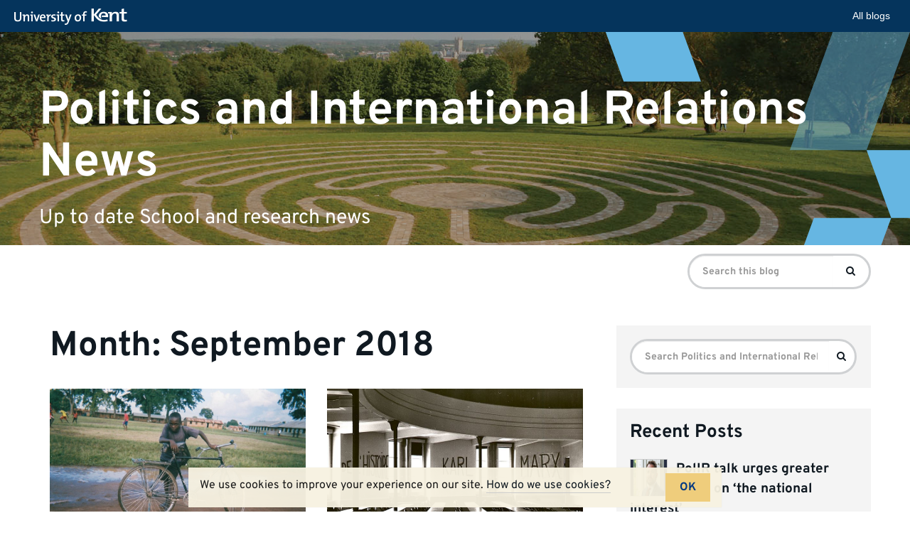

--- FILE ---
content_type: text/html; charset=UTF-8
request_url: https://blogs.kent.ac.uk/polir-news/2018/09/
body_size: 8756
content:
<!doctype html>
<html class="no-js" lang="en-US">

<head>
    <meta charset="utf-8">
    <meta http-equiv="X-UA-Compatible" content="IE=edge">
    <meta name="viewport" content="width=device-width, initial-scale=1">

    <link rel="apple-touch-icon" sizes="57x57" href="https://blogs.kent.ac.uk/app/themes/blog-theme-kent/assets/img/favicons/apple-touch-icon-57x57.png">
    <link rel="apple-touch-icon" sizes="60x60" href="https://blogs.kent.ac.uk/app/themes/blog-theme-kent/assets/img/favicons/apple-touch-icon-60x60.png">
    <link rel="apple-touch-icon" sizes="72x72" href="https://blogs.kent.ac.uk/app/themes/blog-theme-kent/assets/img/favicons/apple-touch-icon-72x72.png">
    <link rel="apple-touch-icon" sizes="76x76" href="https://blogs.kent.ac.uk/app/themes/blog-theme-kent/assets/img/favicons/apple-touch-icon-76x76.png">
    <link rel="apple-touch-icon" sizes="114x114" href="https://blogs.kent.ac.uk/app/themes/blog-theme-kent/assets/img/favicons/apple-touch-icon-114x114.png">
    <link rel="apple-touch-icon" sizes="120x120" href="https://blogs.kent.ac.uk/app/themes/blog-theme-kent/assets/img/favicons/apple-touch-icon-120x120.png">
    <link rel="apple-touch-icon" sizes="144x144" href="https://blogs.kent.ac.uk/app/themes/blog-theme-kent/assets/img/favicons/apple-touch-icon-144x144.png">
    <link rel="apple-touch-icon" sizes="152x152" href="https://blogs.kent.ac.uk/app/themes/blog-theme-kent/assets/img/favicons/apple-touch-icon-152x152.png">
    <link rel="apple-touch-icon" sizes="180x180" href="https://blogs.kent.ac.uk/app/themes/blog-theme-kent/assets/img/favicons/apple-touch-icon-180x180.png">
    <link rel="icon" type="image/png" href="https://blogs.kent.ac.uk/app/themes/blog-theme-kent/assets/img/favicons/favicon-32x32.png" sizes="32x32">
    <link rel="icon" type="image/png" href="https://blogs.kent.ac.uk/app/themes/blog-theme-kent/assets/img/favicons/favicon-96x96.png" sizes="96x96">
    <link rel="icon" type="image/png" href="https://blogs.kent.ac.uk/app/themes/blog-theme-kent/assets/img/favicons/android-chrome-192x192.png" sizes="192x192">
    <link rel="icon" type="image/png" href="https://blogs.kent.ac.uk/app/themes/blog-theme-kent/assets/img/favicons/favicon-16x16.png" sizes="16x16">
    <link rel="mask-icon" href="https://blogs.kent.ac.uk/app/themes/blog-theme-kent/assets/img/favicons/safari-pinned-tab.svg" color="#003882">
    <link rel="shortcut icon" href="https://blogs.kent.ac.uk/app/themes/blog-theme-kent/assets/img/favicons/favicon.ico">
    <link rel="alternate" type="application/rss+xml" title="Politics and International Relations News Feed" href="https://blogs.kent.ac.uk/polir-news/feed/">
    <title>September 2018 &#8211; Politics and International Relations News</title>
<script type='text/javascript'>

                window.KENT  = window.KENT || {};
                window.KENT.kentcookiebanner  = window.KENT.kentcookiebanner || {
                        config: {
                                target: 'body'
                        }
                };

        </script><meta name='robots' content='max-image-preview:large' />
<link rel='dns-prefetch' href='//static.kent.ac.uk' />
<link rel='dns-prefetch' href='//ajax.googleapis.com' />
<link rel='dns-prefetch' href='//s.w.org' />
<script type="text/javascript">
window._wpemojiSettings = {"baseUrl":"https:\/\/s.w.org\/images\/core\/emoji\/13.1.0\/72x72\/","ext":".png","svgUrl":"https:\/\/s.w.org\/images\/core\/emoji\/13.1.0\/svg\/","svgExt":".svg","source":{"concatemoji":"https:\/\/blogs.kent.ac.uk\/polir-news\/wp-includes\/js\/wp-emoji-release.min.js?ver=5.9"}};
/*! This file is auto-generated */
!function(e,a,t){var n,r,o,i=a.createElement("canvas"),p=i.getContext&&i.getContext("2d");function s(e,t){var a=String.fromCharCode;p.clearRect(0,0,i.width,i.height),p.fillText(a.apply(this,e),0,0);e=i.toDataURL();return p.clearRect(0,0,i.width,i.height),p.fillText(a.apply(this,t),0,0),e===i.toDataURL()}function c(e){var t=a.createElement("script");t.src=e,t.defer=t.type="text/javascript",a.getElementsByTagName("head")[0].appendChild(t)}for(o=Array("flag","emoji"),t.supports={everything:!0,everythingExceptFlag:!0},r=0;r<o.length;r++)t.supports[o[r]]=function(e){if(!p||!p.fillText)return!1;switch(p.textBaseline="top",p.font="600 32px Arial",e){case"flag":return s([127987,65039,8205,9895,65039],[127987,65039,8203,9895,65039])?!1:!s([55356,56826,55356,56819],[55356,56826,8203,55356,56819])&&!s([55356,57332,56128,56423,56128,56418,56128,56421,56128,56430,56128,56423,56128,56447],[55356,57332,8203,56128,56423,8203,56128,56418,8203,56128,56421,8203,56128,56430,8203,56128,56423,8203,56128,56447]);case"emoji":return!s([10084,65039,8205,55357,56613],[10084,65039,8203,55357,56613])}return!1}(o[r]),t.supports.everything=t.supports.everything&&t.supports[o[r]],"flag"!==o[r]&&(t.supports.everythingExceptFlag=t.supports.everythingExceptFlag&&t.supports[o[r]]);t.supports.everythingExceptFlag=t.supports.everythingExceptFlag&&!t.supports.flag,t.DOMReady=!1,t.readyCallback=function(){t.DOMReady=!0},t.supports.everything||(n=function(){t.readyCallback()},a.addEventListener?(a.addEventListener("DOMContentLoaded",n,!1),e.addEventListener("load",n,!1)):(e.attachEvent("onload",n),a.attachEvent("onreadystatechange",function(){"complete"===a.readyState&&t.readyCallback()})),(n=t.source||{}).concatemoji?c(n.concatemoji):n.wpemoji&&n.twemoji&&(c(n.twemoji),c(n.wpemoji)))}(window,document,window._wpemojiSettings);
</script>
<style type="text/css">
img.wp-smiley,
img.emoji {
	display: inline !important;
	border: none !important;
	box-shadow: none !important;
	height: 1em !important;
	width: 1em !important;
	margin: 0 0.07em !important;
	vertical-align: -0.1em !important;
	background: none !important;
	padding: 0 !important;
}
</style>
	<link rel='stylesheet' id='wp-block-library-css'  href='https://blogs.kent.ac.uk/polir-news/wp-includes/css/dist/block-library/style.min.css?ver=5.9' type='text/css' media='all' />
<style id='global-styles-inline-css' type='text/css'>
body{--wp--preset--color--black: #000000;--wp--preset--color--cyan-bluish-gray: #abb8c3;--wp--preset--color--white: #ffffff;--wp--preset--color--pale-pink: #f78da7;--wp--preset--color--vivid-red: #cf2e2e;--wp--preset--color--luminous-vivid-orange: #ff6900;--wp--preset--color--luminous-vivid-amber: #fcb900;--wp--preset--color--light-green-cyan: #7bdcb5;--wp--preset--color--vivid-green-cyan: #00d084;--wp--preset--color--pale-cyan-blue: #8ed1fc;--wp--preset--color--vivid-cyan-blue: #0693e3;--wp--preset--color--vivid-purple: #9b51e0;--wp--preset--gradient--vivid-cyan-blue-to-vivid-purple: linear-gradient(135deg,rgba(6,147,227,1) 0%,rgb(155,81,224) 100%);--wp--preset--gradient--light-green-cyan-to-vivid-green-cyan: linear-gradient(135deg,rgb(122,220,180) 0%,rgb(0,208,130) 100%);--wp--preset--gradient--luminous-vivid-amber-to-luminous-vivid-orange: linear-gradient(135deg,rgba(252,185,0,1) 0%,rgba(255,105,0,1) 100%);--wp--preset--gradient--luminous-vivid-orange-to-vivid-red: linear-gradient(135deg,rgba(255,105,0,1) 0%,rgb(207,46,46) 100%);--wp--preset--gradient--very-light-gray-to-cyan-bluish-gray: linear-gradient(135deg,rgb(238,238,238) 0%,rgb(169,184,195) 100%);--wp--preset--gradient--cool-to-warm-spectrum: linear-gradient(135deg,rgb(74,234,220) 0%,rgb(151,120,209) 20%,rgb(207,42,186) 40%,rgb(238,44,130) 60%,rgb(251,105,98) 80%,rgb(254,248,76) 100%);--wp--preset--gradient--blush-light-purple: linear-gradient(135deg,rgb(255,206,236) 0%,rgb(152,150,240) 100%);--wp--preset--gradient--blush-bordeaux: linear-gradient(135deg,rgb(254,205,165) 0%,rgb(254,45,45) 50%,rgb(107,0,62) 100%);--wp--preset--gradient--luminous-dusk: linear-gradient(135deg,rgb(255,203,112) 0%,rgb(199,81,192) 50%,rgb(65,88,208) 100%);--wp--preset--gradient--pale-ocean: linear-gradient(135deg,rgb(255,245,203) 0%,rgb(182,227,212) 50%,rgb(51,167,181) 100%);--wp--preset--gradient--electric-grass: linear-gradient(135deg,rgb(202,248,128) 0%,rgb(113,206,126) 100%);--wp--preset--gradient--midnight: linear-gradient(135deg,rgb(2,3,129) 0%,rgb(40,116,252) 100%);--wp--preset--duotone--dark-grayscale: url('#wp-duotone-dark-grayscale');--wp--preset--duotone--grayscale: url('#wp-duotone-grayscale');--wp--preset--duotone--purple-yellow: url('#wp-duotone-purple-yellow');--wp--preset--duotone--blue-red: url('#wp-duotone-blue-red');--wp--preset--duotone--midnight: url('#wp-duotone-midnight');--wp--preset--duotone--magenta-yellow: url('#wp-duotone-magenta-yellow');--wp--preset--duotone--purple-green: url('#wp-duotone-purple-green');--wp--preset--duotone--blue-orange: url('#wp-duotone-blue-orange');--wp--preset--font-size--small: 13px;--wp--preset--font-size--medium: 20px;--wp--preset--font-size--large: 36px;--wp--preset--font-size--x-large: 42px;}.has-black-color{color: var(--wp--preset--color--black) !important;}.has-cyan-bluish-gray-color{color: var(--wp--preset--color--cyan-bluish-gray) !important;}.has-white-color{color: var(--wp--preset--color--white) !important;}.has-pale-pink-color{color: var(--wp--preset--color--pale-pink) !important;}.has-vivid-red-color{color: var(--wp--preset--color--vivid-red) !important;}.has-luminous-vivid-orange-color{color: var(--wp--preset--color--luminous-vivid-orange) !important;}.has-luminous-vivid-amber-color{color: var(--wp--preset--color--luminous-vivid-amber) !important;}.has-light-green-cyan-color{color: var(--wp--preset--color--light-green-cyan) !important;}.has-vivid-green-cyan-color{color: var(--wp--preset--color--vivid-green-cyan) !important;}.has-pale-cyan-blue-color{color: var(--wp--preset--color--pale-cyan-blue) !important;}.has-vivid-cyan-blue-color{color: var(--wp--preset--color--vivid-cyan-blue) !important;}.has-vivid-purple-color{color: var(--wp--preset--color--vivid-purple) !important;}.has-black-background-color{background-color: var(--wp--preset--color--black) !important;}.has-cyan-bluish-gray-background-color{background-color: var(--wp--preset--color--cyan-bluish-gray) !important;}.has-white-background-color{background-color: var(--wp--preset--color--white) !important;}.has-pale-pink-background-color{background-color: var(--wp--preset--color--pale-pink) !important;}.has-vivid-red-background-color{background-color: var(--wp--preset--color--vivid-red) !important;}.has-luminous-vivid-orange-background-color{background-color: var(--wp--preset--color--luminous-vivid-orange) !important;}.has-luminous-vivid-amber-background-color{background-color: var(--wp--preset--color--luminous-vivid-amber) !important;}.has-light-green-cyan-background-color{background-color: var(--wp--preset--color--light-green-cyan) !important;}.has-vivid-green-cyan-background-color{background-color: var(--wp--preset--color--vivid-green-cyan) !important;}.has-pale-cyan-blue-background-color{background-color: var(--wp--preset--color--pale-cyan-blue) !important;}.has-vivid-cyan-blue-background-color{background-color: var(--wp--preset--color--vivid-cyan-blue) !important;}.has-vivid-purple-background-color{background-color: var(--wp--preset--color--vivid-purple) !important;}.has-black-border-color{border-color: var(--wp--preset--color--black) !important;}.has-cyan-bluish-gray-border-color{border-color: var(--wp--preset--color--cyan-bluish-gray) !important;}.has-white-border-color{border-color: var(--wp--preset--color--white) !important;}.has-pale-pink-border-color{border-color: var(--wp--preset--color--pale-pink) !important;}.has-vivid-red-border-color{border-color: var(--wp--preset--color--vivid-red) !important;}.has-luminous-vivid-orange-border-color{border-color: var(--wp--preset--color--luminous-vivid-orange) !important;}.has-luminous-vivid-amber-border-color{border-color: var(--wp--preset--color--luminous-vivid-amber) !important;}.has-light-green-cyan-border-color{border-color: var(--wp--preset--color--light-green-cyan) !important;}.has-vivid-green-cyan-border-color{border-color: var(--wp--preset--color--vivid-green-cyan) !important;}.has-pale-cyan-blue-border-color{border-color: var(--wp--preset--color--pale-cyan-blue) !important;}.has-vivid-cyan-blue-border-color{border-color: var(--wp--preset--color--vivid-cyan-blue) !important;}.has-vivid-purple-border-color{border-color: var(--wp--preset--color--vivid-purple) !important;}.has-vivid-cyan-blue-to-vivid-purple-gradient-background{background: var(--wp--preset--gradient--vivid-cyan-blue-to-vivid-purple) !important;}.has-light-green-cyan-to-vivid-green-cyan-gradient-background{background: var(--wp--preset--gradient--light-green-cyan-to-vivid-green-cyan) !important;}.has-luminous-vivid-amber-to-luminous-vivid-orange-gradient-background{background: var(--wp--preset--gradient--luminous-vivid-amber-to-luminous-vivid-orange) !important;}.has-luminous-vivid-orange-to-vivid-red-gradient-background{background: var(--wp--preset--gradient--luminous-vivid-orange-to-vivid-red) !important;}.has-very-light-gray-to-cyan-bluish-gray-gradient-background{background: var(--wp--preset--gradient--very-light-gray-to-cyan-bluish-gray) !important;}.has-cool-to-warm-spectrum-gradient-background{background: var(--wp--preset--gradient--cool-to-warm-spectrum) !important;}.has-blush-light-purple-gradient-background{background: var(--wp--preset--gradient--blush-light-purple) !important;}.has-blush-bordeaux-gradient-background{background: var(--wp--preset--gradient--blush-bordeaux) !important;}.has-luminous-dusk-gradient-background{background: var(--wp--preset--gradient--luminous-dusk) !important;}.has-pale-ocean-gradient-background{background: var(--wp--preset--gradient--pale-ocean) !important;}.has-electric-grass-gradient-background{background: var(--wp--preset--gradient--electric-grass) !important;}.has-midnight-gradient-background{background: var(--wp--preset--gradient--midnight) !important;}.has-small-font-size{font-size: var(--wp--preset--font-size--small) !important;}.has-medium-font-size{font-size: var(--wp--preset--font-size--medium) !important;}.has-large-font-size{font-size: var(--wp--preset--font-size--large) !important;}.has-x-large-font-size{font-size: var(--wp--preset--font-size--x-large) !important;}
</style>
<link rel='stylesheet' id='kent-blogs-footer-css'  href='https://blogs.kent.ac.uk/app/mu-plugins/kentblogs/blogs-footer/kent-blogs-footer.css?ver=5.9' type='text/css' media='all' />
<link rel='stylesheet' id='credit-tracker-plugin-styles-css'  href='https://blogs.kent.ac.uk/app/plugins/credit-tracker/css/ct-public.css?ver=1.1.17' type='text/css' media='all' />
<link rel='stylesheet' id='kentblogs_css-css'  href='https://blogs.kent.ac.uk/app/themes/blog-theme-kent/assets/css/main.min.css?935b1111991ac3b2a719480e0a0a2d3b' type='text/css' media='all' />
<script type='text/javascript' src='//ajax.googleapis.com/ajax/libs/jquery/1.11.1/jquery.min.js' id='jquery-js'></script>
<script>window.jQuery || document.write('<script src="https://blogs.kent.ac.uk/app/themes/blog-theme-kent/assets/vendor/jquery/dist/jquery.min.js?1.11.1"><\/script>')</script>
<script type='text/javascript' src='https://blogs.kent.ac.uk/app/plugins/credit-tracker/js/ct-public.js?ver=1.1.17' id='credit-tracker-plugin-script-js'></script>
<link rel="https://api.w.org/" href="https://blogs.kent.ac.uk/polir-news/wp-json/" /><link rel="EditURI" type="application/rsd+xml" title="RSD" href="https://blogs.kent.ac.uk/polir-news/xmlrpc.php?rsd" />
<link rel="wlwmanifest" type="application/wlwmanifest+xml" href="https://blogs.kent.ac.uk/polir-news/wp-includes/wlwmanifest.xml" /> 
<meta name="generator" content="WordPress 5.9" />
<!-- Google tag (gtag.js) -->
<script async src='https://www.googletagmanager.com/gtag/js?id=G-G8L54T1PGD'></script>
<script>
  window.dataLayer = window.dataLayer || [];
  function gtag(){dataLayer.push(arguments);}
  gtag('js', new Date());

  gtag('config', 'G-G8L54T1PGD');
</script><style type="text/css">.recentcomments a{display:inline !important;padding:0 !important;margin:0 !important;}</style></head><body class="archive date sidebar-primary">

  <!--[if lt IE 8]>
    <div class="alert alert-warning">
      You are using an <strong>outdated</strong> browser. Please <a href="http://browsehappy.com/">upgrade your browser</a> to improve your experience.    </div>
  <![endif]-->

  <header class="banner" role="banner">
    <div class="blog-header-img">

    <img src="https://blogs.kent.ac.uk/app/themes/blog-theme-kent/assets/img/blog-header-default.jpg" alt="">
    
    <div class="design-block">
        <svg aria-hidden="true" viewBox="0 0 1051 736" version="1.1" xmlns="http://www.w3.org/2000/svg" xmlns:xlink="http://www.w3.org/1999/xlink">
          <title>design1</title>
          <g>
              <polygon transform="translate(152.925369, 54.027163) rotate(-20.000000) translate(-152.925369, -54.027163) " points="27.6352451 -116.112418 277.593482 -25.1350604 278.374334 224.166745 27.4764044 132.847367"></polygon>
              <polygon transform="translate(1076.925369, 525.027163) rotate(-20.000000) translate(-1076.925369, -525.027163) " points="951.635245 354.887582 1201.59348 445.86494 1202.37433 695.166745 951.476404 603.847367"></polygon>
              <g opacity="0.502261934" transform="translate(635.850738, -85.757819)">
                  <polygon transform="translate(239.074631, 202.784983) scale(1, -1) rotate(-20.000000) translate(-239.074631, -202.784983) " points="113.784507 32.6454007 363.742744 123.622759 364.523596 372.924564 113.625666 281.605186"></polygon>
                  <polygon transform="translate(175.412738, 377.224702) scale(1, -1) rotate(-20.000000) translate(-175.412738, -377.224702) " points="50.5935996 207.724702 299.612204 298.360062 300.39012 546.724702 50.4353559 455.748608"></polygon>
              </g>
              <polygon transform="translate(809.925369, 759.027163) scale(1, -1) rotate(-20.000000) translate(-809.925369, -759.027163) " points="684.635245 588.887582 934.593482 679.86494 935.374334 929.166745 684.476404 837.847367"></polygon>
          </g>
      </svg>
    </div>

  </div>
  <div class="container blog-header">
    <div class="row">
      <div class="blog-title-wrap">
        <a class="blog-title" href="https://blogs.kent.ac.uk/polir-news/">Politics and International Relations News</a>
        <span class="nav-menu-toggle" data-toggle="collapse" data-target=".navbar-collapse"></span>
      </div>
      <span class="blog-description">Up to date School and research news</span>
    </div>
  </div>
  <div class="container navbar navbar-default navbar-static-top">
    <div class="collapse navbar-collapse">
    <nav class="navbar-left" role="navigation">
          </nav>
    <form role="search" method="get" class="navbar-form navbar-right search-form form-inline" action="https://blogs.kent.ac.uk/polir-news/">
      <label class="sr-only">Search for:</label>
      <div class="input-group">
        <input type="search" value="" name="s" class="search-field form-control" placeholder="Search this blog" required>
    <span class="input-group-btn">
      <button type="submit" class="search-submit btn btn-primary"><span class="sr-only">Search</span><i class="kf-search"></i></button>
    </span>
      </div>
    </form>
    </div>
  </div>
</header>

  <div class="wrap container" role="document">
    <div class="content row">
      <main class="main" role="main">
        <div class="page-header">
  <h1>
    Month: <span>September 2018</span>  </h1>
</div>

    <div class="grid-posts row">
  <article class="grid-post">
  <div class="grid-post-img">
    <a title="Photo exhibition explores what peace means to Ugandans after decades of war" href="https://blogs.kent.ac.uk/polir-news/2018/09/26/photo-exhibition-explores-what-peace-means-to-ugandans-after-decades-of-war/"><img class="img-responsive" src="//blogs.kent.ac.uk/polir-news/files/2018/09/what-does-peace-mean-to-you-1024x686.jpg" alt=""></a>
  </div>
  <header>
    <h2 class="entry-title"><a title="Photo exhibition explores what peace means to Ugandans after decades of war" href="https://blogs.kent.ac.uk/polir-news/2018/09/26/photo-exhibition-explores-what-peace-means-to-ugandans-after-decades-of-war/">Photo exhibition explores what peace means to Ugandans after decades of war</a></h2>
    <p class="byline author vcard">By <a href="https://blogs.kent.ac.uk/polir-news/author/rg207/" rel="author" class="fn">rg207</a> | <time class="updated" datetime="2018-09-26T15:21:38+00:00">26&nbsp;September&nbsp;2018</time></p>
  </header>
  <div class="entry-content">
    <p>An exhibition showcasing photographs from villages in Northern Uganda, entitled ‘What does peace mean to you?’ is currently taking place in the Keynes Atrium at &hellip; <a href="https://blogs.kent.ac.uk/polir-news/2018/09/26/photo-exhibition-explores-what-peace-means-to-ugandans-after-decades-of-war/">Read&nbsp;more</a></p>
  </div>
</article>
  <article class="grid-post">
  <div class="grid-post-img">
    <a title="Double Binds of &#8217;68 Conference, 29-30 September 2018" href="https://blogs.kent.ac.uk/polir-news/2018/09/25/double-binds-of-68-conference-29-30-september-2018/"><img class="img-responsive" src="//blogs.kent.ac.uk/polir-news/files/2018/09/800px-Graffito_in_University_of_Lyon_classroom_during_student_revolt_of_1968.jpg" alt=""></a>
  </div>
  <header>
    <h2 class="entry-title"><a title="Double Binds of &#8217;68 Conference, 29-30 September 2018" href="https://blogs.kent.ac.uk/polir-news/2018/09/25/double-binds-of-68-conference-29-30-september-2018/">Double Binds of &#8217;68 Conference, 29-30 September 2018</a></h2>
    <p class="byline author vcard">By <a href="https://blogs.kent.ac.uk/polir-news/author/rdc/" rel="author" class="fn">rdc</a> | <time class="updated" datetime="2018-09-25T15:06:26+00:00">25&nbsp;September&nbsp;2018</time></p>
  </header>
  <div class="entry-content">
    <p>On the fiftieth anniversary of the global 1968 uprisings, and on the bicentenary of the birth of Karl Marx, this two-day multidisciplinary conference seeks to &hellip; <a href="https://blogs.kent.ac.uk/polir-news/2018/09/25/double-binds-of-68-conference-29-30-september-2018/">Read&nbsp;more</a></p>
  </div>
</article>
  <article class="grid-post">
  <div class="grid-post-img">
    <a title="Focus on political resistance leads to National Teaching Fellowship for Dr Stefan Rossbach" href="https://blogs.kent.ac.uk/polir-news/2018/09/24/focus-on-political-resistance-leads-to-national-teaching-fellowship-for-dr-stefan-rossbach/"><img class="img-responsive" src="//blogs.kent.ac.uk/polir-news/files/2018/09/S-Rossbach--1024x686.jpg" alt=""></a>
  </div>
  <header>
    <h2 class="entry-title"><a title="Focus on political resistance leads to National Teaching Fellowship for Dr Stefan Rossbach" href="https://blogs.kent.ac.uk/polir-news/2018/09/24/focus-on-political-resistance-leads-to-national-teaching-fellowship-for-dr-stefan-rossbach/">Focus on political resistance leads to National Teaching Fellowship for Dr Stefan Rossbach</a></h2>
    <p class="byline author vcard">By <a href="https://blogs.kent.ac.uk/polir-news/author/rg207/" rel="author" class="fn">rg207</a> | <time class="updated" datetime="2018-09-24T14:46:23+00:00">24&nbsp;September&nbsp;2018</time></p>
  </header>
  <div class="entry-content">
    <p>Dr Stefan Rossbach, Senior Lecturer in Politics at the School of Politics and International Relations (POLIR), has been awarded a National Teaching Fellowship (NTF) for &hellip; <a href="https://blogs.kent.ac.uk/polir-news/2018/09/24/focus-on-political-resistance-leads-to-national-teaching-fellowship-for-dr-stefan-rossbach/">Read&nbsp;more</a></p>
  </div>
</article>
  <article class="grid-post">
  <div class="grid-post-img">
    <a title="Dr Seán Molloy awarded the 2018 Sussex International Theory Prize" href="https://blogs.kent.ac.uk/polir-news/2018/09/14/dr-sean-molloy-awarded-the-2018-sussex-international-theory-prize/"><img class="img-responsive" src="//blogs.kent.ac.uk/app/themes/blog-theme-kent/assets/img/featured-holding.png" alt=""></a>
  </div>
  <header>
    <h2 class="entry-title"><a title="Dr Seán Molloy awarded the 2018 Sussex International Theory Prize" href="https://blogs.kent.ac.uk/polir-news/2018/09/14/dr-sean-molloy-awarded-the-2018-sussex-international-theory-prize/">Dr Seán Molloy awarded the 2018 Sussex International Theory Prize</a></h2>
    <p class="byline author vcard">By <a href="https://blogs.kent.ac.uk/polir-news/author/rdc/" rel="author" class="fn">rdc</a> | <time class="updated" datetime="2018-09-14T16:00:22+00:00">14&nbsp;September&nbsp;2018</time></p>
  </header>
  <div class="entry-content">
    <p>Dr Seán Molloy, Reader in International Relations at the School of Politics and International Relations at the University of Kent, has been awarded the 2018 Sussex &hellip; <a href="https://blogs.kent.ac.uk/polir-news/2018/09/14/dr-sean-molloy-awarded-the-2018-sussex-international-theory-prize/">Read&nbsp;more</a></p>
  </div>
</article>
    </div>
      </main><!-- /.main -->
              <aside class="sidebar" role="complementary">
          <section class="widget search-2 widget_search"><form role="search" method="get" class="search-form" action="https://blogs.kent.ac.uk/polir-news/">
  <label class="sr-only">Search for:</label>
  <div class="input-group">
    <input type="search" value="" name="s" class="search-field form-control" placeholder="Search Politics and International Relations News" required>
    <span class="input-group-btn">
      <button type="submit" class="search-submit btn btn-default"><span class="sr-only">Search</span><i class="kf-search"></i></button>
    </span>
  </div>
</form>
</section>      <section class="widget recent-posts-2 widget_recent_entries">      <h3>Recent Posts</h3>      <ul>
                            <li>
            <a href="https://blogs.kent.ac.uk/polir-news/2025/11/04/polir-talk-urges-greater-focus-on-the-national-interest/"><img src="https://blogs.kent.ac.uk/polir-news/files/2025/11/p-cunliffe-1.jpg" class="featured-thumb" alt="">PolIR talk urges greater focus on ‘the national interest’</a>
            <p><span class="post-cat">EVENTS</span>
            </p>
          </li>
                            <li>
            <a href="https://blogs.kent.ac.uk/polir-news/2025/04/14/support-from-start-to-finish/"><img src="https://blogs.kent.ac.uk/polir-news/files/2025/04/bannore.jpg" class="featured-thumb" alt="">Support from start to finish</a>
            <p><span class="post-cat">UNDERGRAD</span>
            </p>
          </li>
                            <li>
            <a href="https://blogs.kent.ac.uk/polir-news/2025/04/01/the-case-for-social-democracy/"><img src="https://blogs.kent.ac.uk/polir-news/files/2025/04/Mark-Drakeford_Landscape.jpg" class="featured-thumb" alt="">The Case for Social Democracy</a>
            <p><span class="post-cat">ALUMNI</span>
            </p>
          </li>
                            <li>
            <a href="https://blogs.kent.ac.uk/polir-news/2025/03/31/meet-callum-from-conflict-studies-to-humanitarian-impact/"><img src="https://blogs.kent.ac.uk/polir-news/files/2025/03/Bethlehem-2.png" class="featured-thumb" alt="">Meet Callum: from Conflict Studies to Humanitarian Impact</a>
            <p><span class="post-cat">POSTGRAD</span>
            </p>
          </li>
                            <li>
            <a href="https://blogs.kent.ac.uk/polir-news/2025/03/19/student-profile-ajibola-nwachukwu/"><img src="https://blogs.kent.ac.uk/polir-news/files/2025/03/Ajibola.png" class="featured-thumb" alt="">Student Profile: Ajibola Nwachukwu</a>
            <p><span class="post-cat">POSTGRAD</span>
            </p>
          </li>
              </ul>
      </section>      <section class="widget recent-comments-2 widget_recent_comments"><h3>Recent Comments</h3><ul id="recentcomments"></ul></section><section class="widget archives-2 widget_archive"><h3>Archives</h3>
			<ul>
					<li><a href='https://blogs.kent.ac.uk/polir-news/2025/11/'>November 2025</a></li>
	<li><a href='https://blogs.kent.ac.uk/polir-news/2025/04/'>April 2025</a></li>
	<li><a href='https://blogs.kent.ac.uk/polir-news/2025/03/'>March 2025</a></li>
	<li><a href='https://blogs.kent.ac.uk/polir-news/2025/02/'>February 2025</a></li>
	<li><a href='https://blogs.kent.ac.uk/polir-news/2025/01/'>January 2025</a></li>
	<li><a href='https://blogs.kent.ac.uk/polir-news/2024/11/'>November 2024</a></li>
	<li><a href='https://blogs.kent.ac.uk/polir-news/2024/10/'>October 2024</a></li>
	<li><a href='https://blogs.kent.ac.uk/polir-news/2024/07/'>July 2024</a></li>
	<li><a href='https://blogs.kent.ac.uk/polir-news/2024/06/'>June 2024</a></li>
	<li><a href='https://blogs.kent.ac.uk/polir-news/2024/04/'>April 2024</a></li>
	<li><a href='https://blogs.kent.ac.uk/polir-news/2024/03/'>March 2024</a></li>
	<li><a href='https://blogs.kent.ac.uk/polir-news/2024/01/'>January 2024</a></li>
	<li><a href='https://blogs.kent.ac.uk/polir-news/2023/12/'>December 2023</a></li>
	<li><a href='https://blogs.kent.ac.uk/polir-news/2023/09/'>September 2023</a></li>
	<li><a href='https://blogs.kent.ac.uk/polir-news/2023/08/'>August 2023</a></li>
	<li><a href='https://blogs.kent.ac.uk/polir-news/2023/07/'>July 2023</a></li>
	<li><a href='https://blogs.kent.ac.uk/polir-news/2023/06/'>June 2023</a></li>
	<li><a href='https://blogs.kent.ac.uk/polir-news/2023/05/'>May 2023</a></li>
	<li><a href='https://blogs.kent.ac.uk/polir-news/2023/04/'>April 2023</a></li>
	<li><a href='https://blogs.kent.ac.uk/polir-news/2023/03/'>March 2023</a></li>
	<li><a href='https://blogs.kent.ac.uk/polir-news/2023/02/'>February 2023</a></li>
	<li><a href='https://blogs.kent.ac.uk/polir-news/2023/01/'>January 2023</a></li>
	<li><a href='https://blogs.kent.ac.uk/polir-news/2022/12/'>December 2022</a></li>
	<li><a href='https://blogs.kent.ac.uk/polir-news/2022/11/'>November 2022</a></li>
	<li><a href='https://blogs.kent.ac.uk/polir-news/2022/10/'>October 2022</a></li>
	<li><a href='https://blogs.kent.ac.uk/polir-news/2022/09/'>September 2022</a></li>
	<li><a href='https://blogs.kent.ac.uk/polir-news/2022/08/'>August 2022</a></li>
	<li><a href='https://blogs.kent.ac.uk/polir-news/2022/07/'>July 2022</a></li>
	<li><a href='https://blogs.kent.ac.uk/polir-news/2022/06/'>June 2022</a></li>
	<li><a href='https://blogs.kent.ac.uk/polir-news/2022/05/'>May 2022</a></li>
	<li><a href='https://blogs.kent.ac.uk/polir-news/2022/04/'>April 2022</a></li>
	<li><a href='https://blogs.kent.ac.uk/polir-news/2022/03/'>March 2022</a></li>
	<li><a href='https://blogs.kent.ac.uk/polir-news/2022/02/'>February 2022</a></li>
	<li><a href='https://blogs.kent.ac.uk/polir-news/2022/01/'>January 2022</a></li>
	<li><a href='https://blogs.kent.ac.uk/polir-news/2021/12/'>December 2021</a></li>
	<li><a href='https://blogs.kent.ac.uk/polir-news/2021/11/'>November 2021</a></li>
	<li><a href='https://blogs.kent.ac.uk/polir-news/2021/10/'>October 2021</a></li>
	<li><a href='https://blogs.kent.ac.uk/polir-news/2021/09/'>September 2021</a></li>
	<li><a href='https://blogs.kent.ac.uk/polir-news/2021/08/'>August 2021</a></li>
	<li><a href='https://blogs.kent.ac.uk/polir-news/2021/07/'>July 2021</a></li>
	<li><a href='https://blogs.kent.ac.uk/polir-news/2021/06/'>June 2021</a></li>
	<li><a href='https://blogs.kent.ac.uk/polir-news/2021/05/'>May 2021</a></li>
	<li><a href='https://blogs.kent.ac.uk/polir-news/2021/04/'>April 2021</a></li>
	<li><a href='https://blogs.kent.ac.uk/polir-news/2021/03/'>March 2021</a></li>
	<li><a href='https://blogs.kent.ac.uk/polir-news/2021/02/'>February 2021</a></li>
	<li><a href='https://blogs.kent.ac.uk/polir-news/2021/01/'>January 2021</a></li>
	<li><a href='https://blogs.kent.ac.uk/polir-news/2020/12/'>December 2020</a></li>
	<li><a href='https://blogs.kent.ac.uk/polir-news/2020/11/'>November 2020</a></li>
	<li><a href='https://blogs.kent.ac.uk/polir-news/2020/10/'>October 2020</a></li>
	<li><a href='https://blogs.kent.ac.uk/polir-news/2020/09/'>September 2020</a></li>
	<li><a href='https://blogs.kent.ac.uk/polir-news/2020/08/'>August 2020</a></li>
	<li><a href='https://blogs.kent.ac.uk/polir-news/2020/07/'>July 2020</a></li>
	<li><a href='https://blogs.kent.ac.uk/polir-news/2020/06/'>June 2020</a></li>
	<li><a href='https://blogs.kent.ac.uk/polir-news/2020/05/'>May 2020</a></li>
	<li><a href='https://blogs.kent.ac.uk/polir-news/2020/04/'>April 2020</a></li>
	<li><a href='https://blogs.kent.ac.uk/polir-news/2020/03/'>March 2020</a></li>
	<li><a href='https://blogs.kent.ac.uk/polir-news/2020/02/'>February 2020</a></li>
	<li><a href='https://blogs.kent.ac.uk/polir-news/2020/01/'>January 2020</a></li>
	<li><a href='https://blogs.kent.ac.uk/polir-news/2019/12/'>December 2019</a></li>
	<li><a href='https://blogs.kent.ac.uk/polir-news/2019/11/'>November 2019</a></li>
	<li><a href='https://blogs.kent.ac.uk/polir-news/2019/10/'>October 2019</a></li>
	<li><a href='https://blogs.kent.ac.uk/polir-news/2019/09/'>September 2019</a></li>
	<li><a href='https://blogs.kent.ac.uk/polir-news/2019/07/'>July 2019</a></li>
	<li><a href='https://blogs.kent.ac.uk/polir-news/2019/05/'>May 2019</a></li>
	<li><a href='https://blogs.kent.ac.uk/polir-news/2019/03/'>March 2019</a></li>
	<li><a href='https://blogs.kent.ac.uk/polir-news/2019/01/'>January 2019</a></li>
	<li><a href='https://blogs.kent.ac.uk/polir-news/2018/12/'>December 2018</a></li>
	<li><a href='https://blogs.kent.ac.uk/polir-news/2018/11/'>November 2018</a></li>
	<li><a href='https://blogs.kent.ac.uk/polir-news/2018/10/'>October 2018</a></li>
	<li><a href='https://blogs.kent.ac.uk/polir-news/2018/09/' aria-current="page">September 2018</a></li>
	<li><a href='https://blogs.kent.ac.uk/polir-news/2018/08/'>August 2018</a></li>
	<li><a href='https://blogs.kent.ac.uk/polir-news/2018/07/'>July 2018</a></li>
	<li><a href='https://blogs.kent.ac.uk/polir-news/2018/06/'>June 2018</a></li>
	<li><a href='https://blogs.kent.ac.uk/polir-news/2018/05/'>May 2018</a></li>
	<li><a href='https://blogs.kent.ac.uk/polir-news/2018/04/'>April 2018</a></li>
	<li><a href='https://blogs.kent.ac.uk/polir-news/2018/03/'>March 2018</a></li>
	<li><a href='https://blogs.kent.ac.uk/polir-news/2018/02/'>February 2018</a></li>
	<li><a href='https://blogs.kent.ac.uk/polir-news/2017/12/'>December 2017</a></li>
	<li><a href='https://blogs.kent.ac.uk/polir-news/2017/11/'>November 2017</a></li>
	<li><a href='https://blogs.kent.ac.uk/polir-news/2017/10/'>October 2017</a></li>
	<li><a href='https://blogs.kent.ac.uk/polir-news/2017/09/'>September 2017</a></li>
	<li><a href='https://blogs.kent.ac.uk/polir-news/2017/08/'>August 2017</a></li>
	<li><a href='https://blogs.kent.ac.uk/polir-news/2017/07/'>July 2017</a></li>
	<li><a href='https://blogs.kent.ac.uk/polir-news/2017/06/'>June 2017</a></li>
	<li><a href='https://blogs.kent.ac.uk/polir-news/2017/05/'>May 2017</a></li>
	<li><a href='https://blogs.kent.ac.uk/polir-news/2017/04/'>April 2017</a></li>
	<li><a href='https://blogs.kent.ac.uk/polir-news/2017/03/'>March 2017</a></li>
	<li><a href='https://blogs.kent.ac.uk/polir-news/2017/02/'>February 2017</a></li>
	<li><a href='https://blogs.kent.ac.uk/polir-news/2017/01/'>January 2017</a></li>
	<li><a href='https://blogs.kent.ac.uk/polir-news/2016/12/'>December 2016</a></li>
	<li><a href='https://blogs.kent.ac.uk/polir-news/2016/11/'>November 2016</a></li>
	<li><a href='https://blogs.kent.ac.uk/polir-news/2016/10/'>October 2016</a></li>
	<li><a href='https://blogs.kent.ac.uk/polir-news/2016/09/'>September 2016</a></li>
	<li><a href='https://blogs.kent.ac.uk/polir-news/2016/08/'>August 2016</a></li>
	<li><a href='https://blogs.kent.ac.uk/polir-news/2016/07/'>July 2016</a></li>
	<li><a href='https://blogs.kent.ac.uk/polir-news/2016/06/'>June 2016</a></li>
	<li><a href='https://blogs.kent.ac.uk/polir-news/2016/05/'>May 2016</a></li>
	<li><a href='https://blogs.kent.ac.uk/polir-news/2016/04/'>April 2016</a></li>
	<li><a href='https://blogs.kent.ac.uk/polir-news/2016/03/'>March 2016</a></li>
	<li><a href='https://blogs.kent.ac.uk/polir-news/2016/02/'>February 2016</a></li>
	<li><a href='https://blogs.kent.ac.uk/polir-news/2016/01/'>January 2016</a></li>
	<li><a href='https://blogs.kent.ac.uk/polir-news/2015/12/'>December 2015</a></li>
	<li><a href='https://blogs.kent.ac.uk/polir-news/2015/11/'>November 2015</a></li>
	<li><a href='https://blogs.kent.ac.uk/polir-news/2015/10/'>October 2015</a></li>
	<li><a href='https://blogs.kent.ac.uk/polir-news/2015/09/'>September 2015</a></li>
	<li><a href='https://blogs.kent.ac.uk/polir-news/2015/07/'>July 2015</a></li>
	<li><a href='https://blogs.kent.ac.uk/polir-news/2015/06/'>June 2015</a></li>
	<li><a href='https://blogs.kent.ac.uk/polir-news/2015/05/'>May 2015</a></li>
	<li><a href='https://blogs.kent.ac.uk/polir-news/2015/04/'>April 2015</a></li>
	<li><a href='https://blogs.kent.ac.uk/polir-news/2015/03/'>March 2015</a></li>
	<li><a href='https://blogs.kent.ac.uk/polir-news/2015/02/'>February 2015</a></li>
	<li><a href='https://blogs.kent.ac.uk/polir-news/2015/01/'>January 2015</a></li>
	<li><a href='https://blogs.kent.ac.uk/polir-news/2014/12/'>December 2014</a></li>
	<li><a href='https://blogs.kent.ac.uk/polir-news/2014/11/'>November 2014</a></li>
	<li><a href='https://blogs.kent.ac.uk/polir-news/2014/10/'>October 2014</a></li>
	<li><a href='https://blogs.kent.ac.uk/polir-news/2014/09/'>September 2014</a></li>
	<li><a href='https://blogs.kent.ac.uk/polir-news/2014/08/'>August 2014</a></li>
	<li><a href='https://blogs.kent.ac.uk/polir-news/2014/07/'>July 2014</a></li>
	<li><a href='https://blogs.kent.ac.uk/polir-news/2014/06/'>June 2014</a></li>
	<li><a href='https://blogs.kent.ac.uk/polir-news/2014/05/'>May 2014</a></li>
	<li><a href='https://blogs.kent.ac.uk/polir-news/2014/04/'>April 2014</a></li>
	<li><a href='https://blogs.kent.ac.uk/polir-news/2014/03/'>March 2014</a></li>
	<li><a href='https://blogs.kent.ac.uk/polir-news/2014/01/'>January 2014</a></li>
	<li><a href='https://blogs.kent.ac.uk/polir-news/2013/11/'>November 2013</a></li>
	<li><a href='https://blogs.kent.ac.uk/polir-news/2013/10/'>October 2013</a></li>
	<li><a href='https://blogs.kent.ac.uk/polir-news/2013/06/'>June 2013</a></li>
	<li><a href='https://blogs.kent.ac.uk/polir-news/2013/05/'>May 2013</a></li>
	<li><a href='https://blogs.kent.ac.uk/polir-news/2013/01/'>January 2013</a></li>
			</ul>

			</section><section class="widget categories-2 widget_categories"><h3>Categories</h3>
			<ul>
					<li class="cat-item cat-item-245836"><a href="https://blogs.kent.ac.uk/polir-news/category/2023/">2023</a>
</li>
	<li class="cat-item cat-item-807"><a href="https://blogs.kent.ac.uk/polir-news/category/alumni/">alumni</a>
</li>
	<li class="cat-item cat-item-131007"><a href="https://blogs.kent.ac.uk/polir-news/category/beacon/">beacon</a>
</li>
	<li class="cat-item cat-item-245832"><a href="https://blogs.kent.ac.uk/polir-news/category/blackhistorymonth/">blackhistorymonth</a>
</li>
	<li class="cat-item cat-item-131004"><a href="https://blogs.kent.ac.uk/polir-news/category/carc/">carc</a>
</li>
	<li class="cat-item cat-item-131003"><a href="https://blogs.kent.ac.uk/polir-news/category/ctt/">cct</a>
</li>
	<li class="cat-item cat-item-131005"><a href="https://blogs.kent.ac.uk/polir-news/category/cfs/">cfs</a>
</li>
	<li class="cat-item cat-item-245833"><a href="https://blogs.kent.ac.uk/polir-news/category/conservative-conference/">conservative conference</a>
</li>
	<li class="cat-item cat-item-137061"><a href="https://blogs.kent.ac.uk/polir-news/category/students/elections/">Elections</a>
</li>
	<li class="cat-item cat-item-245841"><a href="https://blogs.kent.ac.uk/polir-news/category/elections-2/">Elections</a>
</li>
	<li class="cat-item cat-item-872"><a href="https://blogs.kent.ac.uk/polir-news/category/employability/">Employability</a>
</li>
	<li class="cat-item cat-item-112"><a href="https://blogs.kent.ac.uk/polir-news/category/events/">Events</a>
</li>
	<li class="cat-item cat-item-131001"><a href="https://blogs.kent.ac.uk/polir-news/category/gec/">gec</a>
</li>
	<li class="cat-item cat-item-89231"><a href="https://blogs.kent.ac.uk/polir-news/category/international-relations/">International Relations</a>
</li>
	<li class="cat-item cat-item-245840"><a href="https://blogs.kent.ac.uk/polir-news/category/iwd-2023/">IWD 2023</a>
</li>
	<li class="cat-item cat-item-179264"><a href="https://blogs.kent.ac.uk/polir-news/category/polirnews/kentmun/">KentMUN</a>
</li>
	<li class="cat-item cat-item-112442"><a href="https://blogs.kent.ac.uk/polir-news/category/mooc/">MOOC</a>
</li>
	<li class="cat-item cat-item-14575"><a href="https://blogs.kent.ac.uk/polir-news/category/online/">online</a>
</li>
	<li class="cat-item cat-item-131000"><a href="https://blogs.kent.ac.uk/polir-news/category/polirnews/">polirnews</a>
</li>
	<li class="cat-item cat-item-441"><a href="https://blogs.kent.ac.uk/polir-news/category/politics/">Politics</a>
</li>
	<li class="cat-item cat-item-22910"><a href="https://blogs.kent.ac.uk/polir-news/category/postgrad/">Postgrad</a>
</li>
	<li class="cat-item cat-item-131002"><a href="https://blogs.kent.ac.uk/polir-news/category/researchnews/">research</a>
</li>
	<li class="cat-item cat-item-89236"><a href="https://blogs.kent.ac.uk/polir-news/category/societies/">Societies</a>
</li>
	<li class="cat-item cat-item-722"><a href="https://blogs.kent.ac.uk/polir-news/category/staff/">staff</a>
</li>
	<li class="cat-item cat-item-37"><a href="https://blogs.kent.ac.uk/polir-news/category/students/">students</a>
</li>
	<li class="cat-item cat-item-1"><a href="https://blogs.kent.ac.uk/polir-news/category/uncategorized/">Uncategorized</a>
</li>
	<li class="cat-item cat-item-160122"><a href="https://blogs.kent.ac.uk/polir-news/category/undergrad/">Undergrad</a>
</li>
	<li class="cat-item cat-item-465"><a href="https://blogs.kent.ac.uk/polir-news/category/welcome/">welcome</a>
</li>
			</ul>

			</section><section class="widget meta-2 widget_meta"><h3>Meta</h3>
		<ul>
			<li><a href="https://blogs.kent.ac.uk/polir-news/wp-login.php?action=register">Register</a></li>			<li><a href="https://blogs.kent.ac.uk/polir-news/wp-login.php">Log in</a></li>
			<li><a href="https://blogs.kent.ac.uk/polir-news/feed/">Entries feed</a></li>
			<li><a href="https://blogs.kent.ac.uk/polir-news/comments/feed/">Comments feed</a></li>

			<li><a href="https://wordpress.org/">WordPress.org</a></li>
		</ul>

		</section>        </aside><!-- /.sidebar -->
          </div><!-- /.content -->
  </div><!-- /.wrap -->

  <footer class="content-info" role="contentinfo">
  <div class="container">
      </div>
</footer>
  <script type='text/javascript' src='https://blogs.kent.ac.uk/app/mu-plugins/kentblogs/kent-cookie-banner/kent-cookie-banner.min.js?ver=5.9' id='kent-cookie-banner-js-js'></script>
<script type='text/javascript' id='kent-nav-bar-js-extra'>
/* <![CDATA[ */
var _kentbar = {"navlinks":"<li><a role=\"button\" aria-label=\"All blogs\" href=\"\/\/blogs.kent.ac.uk\" class=\"menu-link\">All blogs<\/a><\/li>"};
/* ]]> */
</script>
<script type='text/javascript' src='//static.kent.ac.uk/navbar/kent-header-light.min.js' id='kent-nav-bar-js'></script>
<script type='text/javascript' src='https://blogs.kent.ac.uk/app/themes/blog-theme-kent/assets/js/vendor/modernizr.min.js' id='modernizr-js'></script>
<script type='text/javascript' src='https://blogs.kent.ac.uk/app/themes/blog-theme-kent/assets/js/scripts.min.js?6ee6194374a5c5a46e97516c0ce83008' id='kentblogs_js-js'></script>
	<div id="kent-blogs-footer">The views expressed in this blog are not necessarily those of the University of Kent. <a href="//www.kent.ac.uk/guides/blogging-at-kent">More about Kent blogs</a> and <a href="//www.kent.ac.uk/guides/blogging-at-kent#blogging-guidelines">blogging guidelines</a>.
		<a href="//www.kent.ac.uk/itservices/forms/blogs/complaints.html">Report concern</a>
	</div>
			<script type="text/javascript">
			styles = [];

			bodystyle = window.getComputedStyle(document.body);
			if (bodystyle.marginLeft != "0px") {
				styles.push('margin-left: -' + bodystyle.marginLeft + ';');
			}
			if (bodystyle.marginRight != "0px") {
				styles.push('margin-right: -' + bodystyle.marginRight + ';');
			}
			if (bodystyle.paddingLeft != "0px") {
				styles.push('margin-left: -' + bodystyle.paddingLeft + ';');
			}
			if (bodystyle.paddingRight != "0px") {
				styles.push('margin-right: -' + bodystyle.paddingRight + ';');
			}
			style = '';
			if (styles.length > 0) {
				style = styles.join(' ');
			}
			document.getElementById('kent-blogs-footer').style = style;
			// Window load event used just in case window height is dependant upon images
			jQuery(window).bind("load", function () {

				var footerHeight = 0,
					footerTop = 0,
					$footer = jQuery("#kent-blogs-footer");

				jQuery(window)
					.scroll(positionFooter)
					.resize(positionFooter);

				jQuery(window).trigger('resize');

				function positionFooter() {

					footerHeight = $footer.outerHeight();

					footerTop = (jQuery(window).scrollTop() + jQuery(window).height() - footerHeight - 75) + "px";

					if ((jQuery(document.body).height() + footerHeight) < jQuery(window).height()) {
						$footer.css({
							position: "absolute",
							top: footerTop
						});
					} else {
						$footer.css({
							position: "relative"
						})
					}
				}
			});

		</script>
		
</body>
</html>
